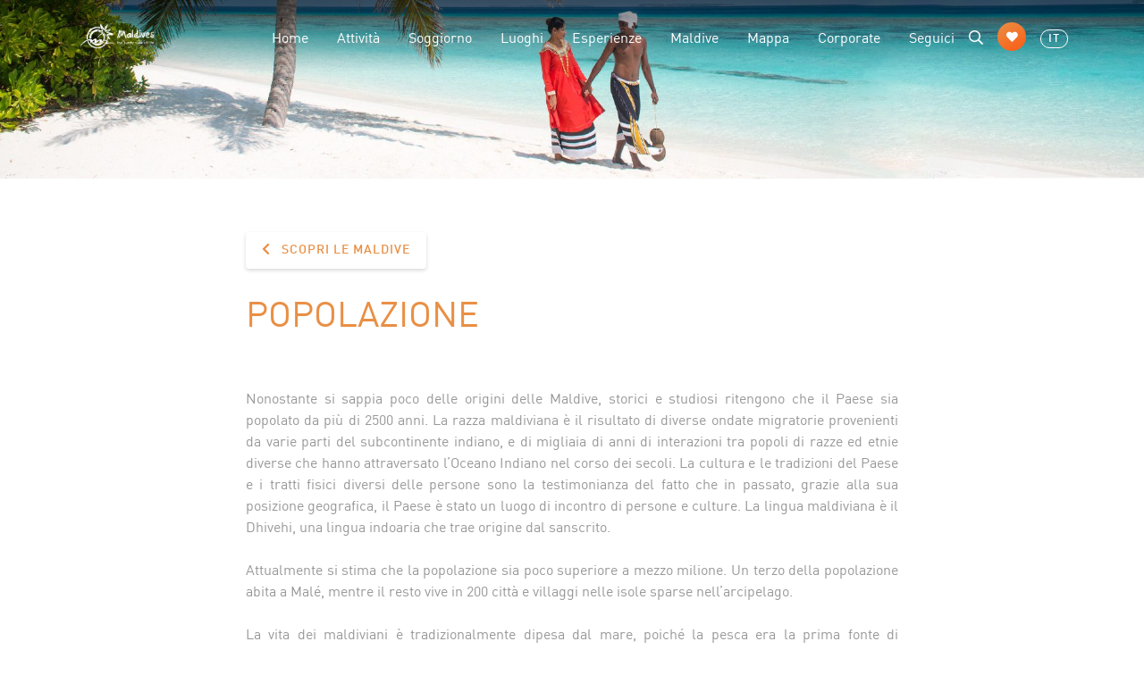

--- FILE ---
content_type: text/html; charset=UTF-8
request_url: https://visitmaldives.com/it/maldives/people
body_size: 7542
content:
<!DOCTYPE html>
<html lang="it">
    <head>
	<meta charset="utf-8">
	<meta name="viewport" content="width=device-width, initial-scale=1, shrink-to-fit=no">
	<meta name="theme-color" content="#68BFE2" />
	<!-- CSRF Token -->
	<meta name="csrf-token" content="CT1yOMPatOtfwZSwXLLkt5WtuHFWmAXemrnSe5Yk">

	<title>Visit Maldives - Scopri le Maldive &gt; Popolazione</title>

	<link rel="apple-touch-icon" sizes="180x180" href="https://visitmaldives.com/storage/uploads/custom-apple_touch_icon-7fakg2b0.png">
<link rel="shortcut icon" href="https://visitmaldives.com/storage/uploads/custom-favicon-ufdnmzub.png">
	<!-- Vendor Styles -->
	<link rel="stylesheet" href="https://visitmaldives.com/css/fontawesome/css/all.min.css">
    <link rel="stylesheet" href="https://visitmaldives.com/vendors/jquery.scrollbar/jquery.scrollbar.css">
	<link rel="stylesheet" href="https://visitmaldives.com/vendors/select2/dist/css/select2.min.css">
	<link rel="stylesheet" href="https://visitmaldives.com/vendors/lightgallery/dist/css/lightgallery.min.css">
    <link rel="stylesheet" href="https://visitmaldives.com/vendors/sweetalert2/dist/sweetalert2.min.css">

    
	<!-- Custom Styles -->
		<link rel="stylesheet" type="text/css" href="/css/app.css?id=088b3b6ca94765dae17c11788249173f">
		<link href="https://visitmaldives.com/css/dynamic.css" rel="stylesheet">

        <style type="text/css">
        .fullscreen-carousel .slider-content .slider-inner {
	width: 100%;
}

.fullscreen-carousel .btn {
/*	float: left;*/
	text-transform: capitalize;
}

/*.fullscreen-carousel .slider-content .main-title {
    font-family: DinPro Condensed,sans-serif;
    font-weight: 800;
    font-size: 4.5rem;
    position: relative;
    text-align: left;
}*/



.fullscreen-carousel .slider-content .sub-title {
    margin-bottom: -10px !important;
}

#slide-34 .btn {
	float: left;
}

#slide-13 .btn {
 	margin-bottom: -100px !important;
}

#slide-34 .main-title {
    font-family: 'Carattere', cursive;
    font-weight: 400;
    position: relative;
    text-align: left;
}

#slide-34 .sub-title {
    text-align: left;
    margin-bottom: -2px !important;
}

#slide-35 .main-title {
    font-family: 'Carattere', cursive;
    font-weight: 400;
    position: relative;
}

#slide-36 .main-title {
    font-family: 'Carattere', cursive;
    font-weight: 400;
    font-size: 5rem;
    position: relative;
   /* color: #563011;*/
   /* text-align: left;*/
}

#slide-36 .sub-title {
    font-family: 'Carattere', cursive;
    font-weight: 400;
    font-size: 5rem;
    position: relative;
  /*  color: #563011;*/
    margin-bottom: -35px !important;
}

#slide-37 .btn {
/*	float: right;*/
}

#slide-37 .main-title {
    font-family: 'Carattere', cursive;
    font-weight: 400;
    position: relative;
/*    text-align: right;*/
}

#slide-37 .sub-title {
    /*text-align: right;*/
    font-family: 'Carattere', cursive;
    font-size: 4.5rem;
    font-weight: 400;
    position: relative;
/*    margin-bottom: -2px !important;*/
}

#slide-12 .main-title {
    font-family: 'Carattere', cursive;
    font-weight: 400;
    position: relative;
}

#slide-12 .sub-title {
    margin-bottom: -2px !important;
}

#slide-17 .main-title {
    font-family: 'Carattere', cursive;
    font-weight: 400;
    position: relative;
}

#slide-17 .sub-title {
    margin-bottom: -2px !important;
}

#slide-13 .main-title {
    font-family: 'Carattere', cursive;
    font-weight: 400;
    position: relative;
}

#slide-13 .sub-title {
    margin-bottom: -2px !important;
}

#slide-5 .main-title {
    font-family: 'Carattere', cursive;
    font-weight: 400;
    position: relative;
}

#slide-9 .main-title {
    font-family: 'Carattere', cursive;
    font-weight: 400;
    position: relative;
}

#slide-9 .sub-title {
    font-family: 'Carattere', cursive;
    font-size: 4.5rem;
    font-weight: 400;
    position: relative;
/*    margin-bottom: -2px !important;*/
}

#slide-38 .main-title {
    font-family: 'Carattere', cursive;
    font-weight: 400;
    position: relative;
}

#slide-10 .main-title {
    font-family: 'Carattere', cursive;
    font-weight: 400;
    position: relative;
}

#slide-48 .main-title {
    font-family: 'Carattere', cursive;
    font-weight: 400;
    position: relative;
    text-align: right;	
    margin-top: 300px !important;
}

#slide-48 .btn {
	float: right;
}

#slide-49 .main-title {
    font-family: "Plus Jakarta Sans", sans-serif;
    font-size: 3rem;
    font-weight: 600;
    position: relative;
    line-height: 1.3;
    margin-bottom: 250px !important;
}

#slide-49 .sub-title {
    font-family: 'Carattere', cursive;
    font-weight: 400;
    font-size: 4.5rem;
    position: relative;
    margin-bottom: -20px !important;
    color: #916600;
   /* text-align: left;*/
}

#slide-50 .main-title {
    font-family: "Plus Jakarta Sans", sans-serif;
    font-size: 3rem;
    font-weight: 600;
    position: relative;
    line-height: 1.3;
    margin-bottom: 250px !important;
}

#slide-50 .sub-title {
    font-family: 'Carattere', cursive;
    font-weight: 400;
    font-size: 4.5rem;
    position: relative;
    margin-bottom: -20px !important;
   /* text-align: left;*/
}

#slide-52 .main-title {
    margin-top: 10px !important;
    font-family: DinPro;
    font-style: normal;
    font-weight: 400;
    font-size: 1.7rem;
    position: relative;
    text-shadow: -1px -1px 1px rgb(0 0 0 / 0%);
    
}

#slide-52 .sub-title {
    margin-top: 150px !important;
    font-family: 'Carattere', cursive;
    font-weight: 400;
    font-size: 4.5rem;
    position: relative;
    line-height: normal;
    color: #263e5e;
}


#slide-53 .main-title {
    font-family: 'Carattere', cursive;
    font-weight: 400;
    position: relative;
    font-style: normal;
    color: #2b8e8e;
   /* margin-bottom: 350px !important;*/
   /* text-align: left;*/
}

#slide-53 .sub-title {
    font-family: 'Carattere', cursive;
    font-weight: 400;
    font-size: 4.5rem;
    font-style: normal;
    position: relative;
    color: #2b8e8e;
    margin-bottom: -20px !important;
   /* text-align: left;*/
}

#slide-111 .main-title {
  font-family: 'Carattere', cursive;
    font-size: 5rem;
    font-weight: 400;
    position: relative;
    margin-bottom: 350px !important;
   /* text-align: left;*/
}

#slide-113 .main-title {
    font-family: 'Carattere', cursive;
    font-weight: 400;
    font-size: 8rem;
    font-style: normal;
    position: relative;
    color: #2b8e8e;
    margin-bottom: -20px !important;
    /* text-align: left; */
}


.fullscreen-carousel .slider-content .main-title:after {
    text-shadow: -1px -1px 20px rgb(0 0 0 / 0%);
}

@media screen and (max-width: 480px) {
  #slide-50 .sub-title {
    margin-top: 100px !important;
    font-family: 'Carattere', cursive;
    font-weight: 400;
    font-size: 2.5rem;
    position: relative;
    line-height: normal;
    margin-bottom: -20px !important;
}
   #slide-50 .main-title {
    margin-top: 20px !important;
    font-family: 'Carattere', cursive;
    font-weight: 400;
    font-size: 2.5rem;
    position: relative;
}

#slide-49 .main-title {
    margin-top: 100px !important;
    font-family: 'Carattere', cursive;
    font-weight: 400;
    font-size: 2.5rem;
    position: relative;
    line-height: normal;
    margin-bottom: 180px !important;
}

#slide-37 .main-title {
    font-family: 'Carattere', cursive;
    font-weight: 400;
    font-size: 2.5rem;
    position: relative;
}
#slide-37 .sub-title {
    font-family: 'Carattere', cursive;
    font-weight: 400;
    font-size: 2.5rem;
    position: relative;
}
#slide-36 .main-title {
    font-family: 'Carattere', cursive;
    font-weight: 400;
    font-size: 2.5rem;
    position: relative;
}
#slide-36 .sub-title {
    font-family: 'Carattere', cursive;
    font-weight: 400;
    font-size: 2.5rem;
    position: relative;
    margin-bottom: -20px !important;
}

#slide-9 .main-title {
    font-family: 'Carattere', cursive;
    font-weight: 400;
    font-size: 2.5rem;
    position: relative;
    line-height: normal;
}
#slide-9 .sub-title {
    font-family: 'Carattere', cursive;
    font-weight: 400;
    font-size: 2.5rem;
    position: relative;
    line-height: normal;
}
#slide-52 .main-title {
    margin-top: 10px !important;
    font-family: DinPro;
    font-style: normal;
    font-weight: 400;
    font-size: 1.3rem;
    position: relative;
    text-shadow: -1px -1px 1px rgb(0 0 0 / 0%);
    
}

#slide-52 .sub-title {
    margin-top: 150px !important;
    font-family: 'Carattere', cursive;
    font-weight: 400;
    font-size: 1.8rem;
    position: relative;
    line-height: normal;
    color: #263e5e;
}

#slide-111 .main-title {
  font-family: 'Carattere', cursive;
    font-size: 5rem;
    font-weight: 400;
    position: relative;
    margin-bottom: 350px !important;
   /* text-align: left;*/
}

}
html[lang="cn"] #slide-51 .main-title {
     font-size: 2.5rem;
     font-weight: 400;   
     color: #B01D27;
}

html[lang="cn"] #slide-51 .sub-title {
     font-size: 2.5rem;
     font-weight: 400;   
     color: #B01D27;
     margin-bottom: 20px !important;
}
html[lang="de"] #slide-54 .main-title {
    margin-top: 10px !important;
    font-family: DinPro;
    font-style: normal;
    font-weight: 400;
    font-size: 1.7rem;
    position: relative;
    text-shadow: -1px -1px 1px rgb(0 0 0 / 0%);
}

html[lang="de"] #slide-54 .sub-title {
    margin-top: 150px !important;
    font-family: 'Carattere', cursive;
    font-weight: 400;
    font-size: 4.5rem;
    position: relative;
    line-height: normal;
    color: #263e5e;
}
html[lang="de"] #slide-55 .main-title {
    font-family: 'Carattere', cursive;
    font-weight: 400;
    position: relative;
    margin-bottom: 350px !important;
   /* text-align: left;*/
}

html[lang="de"] #slide-55 .sub-title {
    font-family: 'Carattere', cursive;
    font-weight: 400;
    font-size: 4.5rem;
    position: relative;
    margin-bottom: -20px !important;
   /* text-align: left;*/
}
html[lang="de"] #slide-56 .main-title {
    font-family: 'Carattere', cursive;
    font-weight: 400;
    position: relative;
/*    text-align: right;*/
}

html[lang="de"] #slide-56 .sub-title {
    /*text-align: right;*/
    font-family: 'Carattere', cursive;
    font-size: 4.5rem;
    font-weight: 400;
    position: relative;
/*    margin-bottom: -2px !important;*/
}
html[lang="de"] #slide-57 .main-title {
    font-family: 'Carattere', cursive;
    font-weight: 400;
    font-size: 5rem;
    position: relative;
   /* color: #563011;*/
   /* text-align: left;*/
}

html[lang="de"] #slide-57 .sub-title {
    font-family: 'Carattere', cursive;
    font-weight: 400;
    font-size: 5rem;
    position: relative;
  /*  color: #563011;*/
    margin-bottom: -35px !important;
}
html[lang="de"] #slide-58 .main-title {
    font-family: 'Carattere', cursive;
    font-weight: 400;
    position: relative;
}

html[lang="de"] #slide-59 .main-title {
    font-family: 'Carattere', cursive;
    font-weight: 400;
    position: relative;
    text-align: left;
}

html[lang="de"] #slide-59 .sub-title {
    text-align: left;
    margin-bottom: -2px !important;
}
html[lang="de"] #slide-60 .main-title {
    font-family: 'Carattere', cursive;
    font-weight: 400;
    position: relative;
}

html[lang="de"] #slide-22 .main-title {
    font-family: 'Carattere', cursive;
    font-weight: 400;
    position: relative;
}

html[lang="de"] #slide-22 .sub-title {
    margin-bottom: -2px !important;
}

html[lang="de"] #slide-61 .main-title {
    margin-top: 600px !important;
    font-family: DinPro;
    font-size: 2rem;
    font-weight: 400;
    position: relative;
}

html[lang="de"] #slide-101 .main-title {
    font-family: 'Carattere', cursive;
    font-weight: 400;
    position: relative;
    font-style: normal;
    color: #2b8e8e;
   /* margin-bottom: 350px !important;*/
   /* text-align: left;*/
}

html[lang="de"] #slide-101 .sub-title {
    font-family: 'Carattere', cursive;
    font-weight: 400;
    font-size: 4.5rem;
    font-style: normal;
    position: relative;
    color: #2b8e8e;
    margin-bottom: -20px !important;
   /* text-align: left;*/
}

html[lang="de"] #slide-120 .main-title {
    font-family: 'Carattere', cursive;
    font-weight: 400;
    position: relative;
   /* text-align: left;*/
}

html[lang="de"] #slide-120 .sub-title {
    font-family: 'Carattere', cursive;
    font-weight: 400;
    font-size: 4.5rem;
    position: relative;
    margin-bottom: -20px !important;
    color: #916600;
   /* text-align: left;*/
}

html[lang="de"] #slide-121 .main-title {
  font-family: 'Carattere', cursive;
    font-size: 5rem;
    font-weight: 400;
    position: relative;
    margin-bottom: 350px !important;
   /* text-align: left;*/
}

html[lang="cn"] #slide-63 .main-title {
    margin-top: 10px !important;
    font-family: DinPro;
    font-style: normal;
    font-weight: 400;
    font-size: 1.7rem;
    position: relative;
    text-shadow: -1px -1px 1px rgb(0 0 0 / 0%);
    
}

html[lang="cn"] #slide-63 .sub-title {
    margin-top: 150px !important;
    font-family: 'Carattere', cursive;
    font-weight: 400;
    font-size: 4.5rem;
    position: relative;
    line-height: normal;
    color: #263e5e;


/*    margin-bottom: 180px !important;*/
}

html[lang="cn"] #slide-64 .main-title {
    font-family: 'Carattere', cursive;
    font-weight: 400;
    position: relative;
    margin-bottom: 350px !important;
   /* text-align: left;*/
}

html[lang="cn"] #slide-64 .sub-title {
    font-family: 'Carattere', cursive;
    font-weight: 400;
    font-size: 4.5rem;
    position: relative;
    margin-bottom: -20px !important;
   /* text-align: left;*/
}

html[lang="cn"] #slide-65 .main-title {
   /* font-family: 'Carattere', cursive;*/
    font-weight: 400;*/
    position: relative;
   /* text-align: left;*/
   margin-bottom: 150px !important;
}

html[lang="cn"] #slide-70 .main-title {
    margin-top: 600px !important;
    font-family: DinPro;
    font-size: 2rem;
    font-weight: 400;
    position: relative;
}

html[lang="cn"] #slide-112 .main-title {
  font-family: 'Carattere', cursive;
    font-size: 5rem;
    font-weight: 400;
    position: relative;
    margin-bottom: 350px !important;
   /* text-align: left;*/
}

html[lang="fr"] #slide-73 .main-title {
    margin-top: 10px !important;
    font-family: DinPro;
    font-style: normal;
    font-weight: 400;
    font-size: 1.7rem;
    position: relative;
    text-shadow: -1px -1px 1px rgb(0 0 0 / 0%);
    
}

html[lang="fr"] #slide-73 .sub-title {
    margin-top: 150px !important;
    font-family: 'Carattere', cursive;
    font-weight: 400;
    font-size: 4.5rem;
    position: relative;
    line-height: normal;
    color: #263e5e;


/*    margin-bottom: 180px !important;*/
}

html[lang="fr"] #slide-74 .main-title {
    font-family: 'Carattere', cursive;
    font-weight: 400;
    position: relative;
    margin-bottom: 350px !important;
   /* text-align: left;*/
}

html[lang="fr"] #slide-74 .sub-title {
    font-family: 'Carattere', cursive;
    font-weight: 400;
    font-size: 4.5rem;
    position: relative;
    margin-bottom: -20px !important;
   /* text-align: left;*/
}

html[lang="fr"] #slide-75 .main-title {
    font-family: 'Carattere', cursive;
    font-weight: 400;
    position: relative;
   /* text-align: left;*/
}

html[lang="fr"] #slide-75 .sub-title {
    font-family: 'Carattere', cursive;
    font-weight: 400;
    font-size: 4.5rem;
    position: relative;
    margin-bottom: -20px !important;
    color: #916600;
   /* text-align: left;*/
}

html[lang="fr"] #slide-76 .main-title {
    font-family: 'Carattere', cursive;
    font-weight: 400;
    position: relative;
/*    text-align: right;*/
}

html[lang="fr"] #slide-76 .sub-title {
    /*text-align: right;*/
    font-family: 'Carattere', cursive;
    font-size: 4.5rem;
    font-weight: 400;
    position: relative;
/*    margin-bottom: -2px !important;*/
}

html[lang="fr"] #slide-77 .main-title {
    font-family: 'Carattere', cursive;
    font-weight: 400;
    font-size: 5rem;
    position: relative;
   /* color: #563011;*/
   /* text-align: left;*/
}

html[lang="fr"] #slide-77 .sub-title {
    font-family: 'Carattere', cursive;
    font-weight: 400;
    font-size: 5rem;
    position: relative;
  /*  color: #563011;*/
    margin-bottom: -35px !important;
}

html[lang="fr"] #slide-78 .main-title {
    font-family: 'Carattere', cursive;
    font-weight: 400;
    position: relative;
}

html[lang="fr"] #slide-79 .main-title {
    font-family: 'Carattere', cursive;
    font-weight: 400;
    position: relative;
    text-align: left;
}

html[lang="fr"] #slide-79 .sub-title {
    text-align: left;
    margin-bottom: -2px !important;
}

html[lang="fr"] #slide-80 .main-title {
    margin-top: 600px !important;
    font-family: DinPro;
    font-size: 2rem;
    font-weight: 400;
    position: relative;
}

html[lang="fr"] #slide-26 .main-title {
    font-family: 'Carattere', cursive;
    font-weight: 400;
    position: relative;
}

html[lang="fr"] #slide-26 .sub-title {
    font-family: 'Carattere', cursive;
    font-size: 4.5rem;
    font-weight: 400;
    position: relative;
/*    margin-bottom: -2px !important;*/
}

html[lang="fr"] #slide-20 .main-title {
    font-family: 'Carattere', cursive;
    font-weight: 400;
    position: relative;
}

html[lang="fr"] #slide-20 .sub-title {
    margin-bottom: -2px !important;
}

html[lang="fr"] #slide-32 .main-title {
    font-family: 'Carattere', cursive;
    font-weight: 400;
    position: relative;
}

html[lang="fr"] #slide-118 .main-title {
  font-family: 'Carattere', cursive;
    font-size: 4.7rem;
    font-weight: 400;
    position: relative;
    margin-bottom: 350px !important;
   /* text-align: left;*/
}

html[lang="ru"] #slide-82 .main-title {
    margin-top: 10px !important;
    font-family: DinPro;
    font-style: normal;
    font-weight: 400;
    font-size: 1.7rem;
    position: relative;
    text-shadow: -1px -1px 1px rgb(0 0 0 / 0%);
    
}

html[lang="ru"] #slide-82 .sub-title {
    margin-top: 150px !important;
    font-family: 'Carattere', cursive;
    font-weight: 400;
    font-size: 4.5rem;
    position: relative;
    line-height: normal;
    color: #263e5e;


/*    margin-bottom: 180px !important;*/
}

html[lang="ru"] #slide-83 .main-title {
    font-family: 'Carattere', cursive;
    font-weight: 400;
    position: relative;
    margin-bottom: 350px !important;
   /* text-align: left;*/
}

html[lang="ru"] #slide-83 .sub-title {
    font-family: 'Carattere', cursive;
    font-weight: 400;
    font-size: 4.5rem;
    position: relative;
    margin-bottom: -20px !important;
   /* text-align: left;*/
}

html[lang="ru"] #slide-84 .main-title {
    font-family: 'Carattere', cursive;
    font-weight: 400;
    position: relative;
   /* text-align: left;*/
}
html[lang="ru"] #slide-84 .sub-title {
    font-family: 'Carattere', cursive;
    font-weight: 400;
    font-size: 4rem;
    position: relative;
    margin-bottom: -20px !important;
    color: #916600;
   /* text-align: left;*/
}


html[lang="ru"] #slide-85 .main-title {
    font-family: 'Carattere', cursive;
    font-weight: 400;
    position: relative;
/*    text-align: right;*/
}

html[lang="ru"] #slide-85 .sub-title {
    /*text-align: right;*/
    font-family: 'Carattere', cursive;
    font-size: 4.5rem;
    font-weight: 400;
    position: relative;
/*    margin-bottom: -2px !important;*/
}

html[lang="ru"] #slide-86 .main-title {
    font-family: 'Carattere', cursive;
    font-weight: 400;
    font-size: 5rem;
    position: relative;
   /* color: #563011;*/
   /* text-align: left;*/
}

html[lang="ru"] #slide-86 .sub-title {
    font-family: 'Carattere', cursive;
    font-weight: 400;
    font-size: 5rem;
    position: relative;
  /*  color: #563011;*/
    margin-bottom: -35px !important;
}

html[lang="ru"] #slide-87 .main-title {
    font-family: 'Carattere', cursive;
    font-weight: 400;
    position: relative;
}

html[lang="ru"] #slide-88 .main-title {
    font-family: 'Carattere', cursive;
    font-weight: 400;
    position: relative;
    text-align: left;
}

html[lang="ru"] #slide-88 .sub-title {
    text-align: left;
    margin-bottom: -2px !important;
}

html[lang="ru"] #slide-89 .main-title {
    margin-top: 600px !important;
    font-family: DinPro;
    font-size: 2rem;
    font-weight: 400;
    position: relative;
}

html[lang="ru"] #slide-29 .main-title {
    font-family: 'Carattere', cursive;
    font-weight: 400;
    position: relative;
}

html[lang="ru"] #slide-29 .sub-title {
    font-family: 'Carattere', cursive;
    font-size: 4.5rem;
    font-weight: 400;
    position: relative;
/*    margin-bottom: -2px !important;*/
}

html[lang="ru"] #slide-23 .main-title {
    font-family: 'Carattere', cursive;
    font-weight: 400;
    position: relative;
}

html[lang="ru"] #slide-23 .sub-title {
    margin-bottom: -2px !important;
}

html[lang="ru"] #slide-90 .main-title {
    font-family: 'Carattere', cursive;
    font-weight: 400;
    position: relative;
}

html[lang="ru"] #slide-115 .main-title {
    font-family: 'Carattere', cursive;
    font-size: 5rem;
    font-weight: 400;
    position: relative;
    margin-bottom: 350px !important;
   /* text-align: left;*/
}

html[lang="it"] #slide-92 .main-title {
    margin-top: 10px !important;
    font-family: DinPro;
    font-style: normal;
    font-weight: 400;
    font-size: 1.7rem;
    position: relative;
    text-shadow: -1px -1px 1px rgb(0 0 0 / 0%);
    
}

html[lang="it"] #slide-92 .sub-title {
    margin-top: 150px !important;
    font-family: 'Carattere', cursive;
    font-weight: 400;
    font-size: 4.5rem;
    position: relative;
    line-height: normal;
    color: #263e5e;


/*    margin-bottom: 180px !important;*/
}

html[lang="it"] #slide-93 .main-title {
    font-family: 'Carattere', cursive;
    font-weight: 400;
    position: relative;
    margin-bottom: 350px !important;
   /* text-align: left;*/
}

html[lang="it"] #slide-93 .sub-title {
    font-family: 'Carattere', cursive;
    font-weight: 400;
    font-size: 4.5rem;
    position: relative;
    margin-bottom: -20px !important;
   /* text-align: left;*/
}


html[lang="it"] #slide-94 .main-title {
    font-family: 'Carattere', cursive;
    font-weight: 400;
    position: relative;
   /* text-align: left;*/
}

html[lang="it"] #slide-94 .sub-title {
    font-family: 'Carattere', cursive;
    font-weight: 400;
    font-size: 4.5rem;
    position: relative;
    margin-bottom: -20px !important;
    color: #916600;
   /* text-align: left;*/
}

html[lang="it"] #slide-95 .main-title {
    font-family: 'Carattere', cursive;
    font-weight: 400;
    position: relative;
/*    text-align: right;*/
}

html[lang="it"] #slide-95 .sub-title {
    /*text-align: right;*/
    font-family: 'Carattere', cursive;
    font-size: 4.5rem;
    font-weight: 400;
    position: relative;
/*    margin-bottom: -2px !important;*/
}

html[lang="it"] #slide-96 .main-title {
    font-family: 'Carattere', cursive;
    font-weight: 400;
    font-size: 5rem;
    position: relative;
   /* color: #563011;*/
   /* text-align: left;*/
}

html[lang="it"] #slide-96 .sub-title {
    font-family: 'Carattere', cursive;
    font-weight: 400;
    font-size: 5rem;
    position: relative;
  /*  color: #563011;*/
    margin-bottom: -35px !important;
}

html[lang="it"] #slide-97 .main-title {
    font-family: 'Carattere', cursive;
    font-weight: 400;
    position: relative;
}

html[lang="it"] #slide-98 .main-title {
    font-family: 'Carattere', cursive;
    font-weight: 400;
    position: relative;
    text-align: left;
}

html[lang="it"] #slide-98 .sub-title {
    text-align: left;
    margin-bottom: -2px !important;
}

html[lang="it"] #slide-99 .main-title {
    font-family: 'Carattere', cursive;
    font-weight: 400;
    position: relative;
}

html[lang="it"] #slide-99 .sub-title {
    margin-bottom: -2px !important;
}

html[lang="it"] #slide-27 .main-title {
    font-family: 'Carattere', cursive;
    font-weight: 400;
    position: relative;
}

html[lang="it"] #slide-27 .sub-title {
    font-family: 'Carattere', cursive;
    font-size: 4.5rem;
    font-weight: 400;
    position: relative;
/*    margin-bottom: -2px !important;*/
}

html[lang="it"] #slide-21 .main-title {
    font-family: 'Carattere', cursive;
    font-weight: 400;
    position: relative;
}

html[lang="it"] #slide-21 .sub-title {
    margin-bottom: -2px !important;
}

html[lang="it"] #slide-33 .main-title {
    font-family: 'Carattere', cursive;
    font-weight: 400;
    position: relative;
}

html[lang="it"] #slide-102 .main-title {
    font-family: 'Carattere', cursive;
    font-weight: 400;
    position: relative;
    text-align: right;	
    margin-top: 300px !important;
}

html[lang="it"] #slide-102 .btn {
	float: right;
}

html[lang="it"] #slide-119 .main-title {
  font-family: 'Carattere', cursive;
    font-size: 5rem;
    font-weight: 400;
    position: relative;
    margin-bottom: 350px !important;
   /* text-align: left;*/
}


html[lang="ru"] #slide-103 .main-title {
    font-family: 'Carattere', cursive;
    font-weight: 400;
    position: relative;
    text-align: right;	
    margin-top: 300px !important;
}

html[lang="ru"] #slide-103 .btn {
	float: right;
}

html[lang="de"] #slide-104 .main-title {
    font-family: 'Carattere', cursive;
    font-weight: 400;
    position: relative;
    text-align: right;	
    margin-top: 300px !important;
}

html[lang="de"] #slide-104 .btn {
	float: right;
}

html[lang="fr"] #slide-105 .main-title {
    font-family: 'Carattere', cursive;
    font-weight: 400;
    position: relative;
    text-align: right;	
    margin-top: 300px !important;
}

html[lang="fr"] #slide-105 .btn {
	float: right;
}

html[lang="cn"] #slide-106 .main-title {
    font-family: 'Carattere', cursive;
    font-weight: 400;
    position: relative;
    text-align: right;	
    margin-top: 300px !important;
}

html[lang="cn"] #slide-106 .btn {
	float: right;
}

html[lang="ar"] #slide-107 .main-title {
    font-family: 'Carattere', cursive;
    font-weight: 400;
    position: relative;
    text-align: right;	
    margin-top: 300px !important;
}

html[lang="ar"] #slide-107 .btn {
	float: right;
}

html[lang="ar"] #slide-114 .main-title {
    font-family: 'Carattere', cursive;
    font-weight: 400;
    position: relative;
    margin-bottom: 350px !important;
   /* text-align: left;*/
}

html[lang="ar"] #slide-114 .sub-title {
    font-family: 'Carattere', cursive;
    font-weight: 400;
    font-size: 4.5rem;
    position: relative;
    margin-bottom: -20px !important;
   /* text-align: left;*/
}

html[lang="ar"] #slide-116 .main-title {
    font-family: 'Carattere', cursive;
    font-size: 5rem;
    font-weight: 400;
    position: relative;
    margin-bottom: 350px !important;
   /* text-align: left;*/
}

html[lang="ar"] #slide-117 .main-title {
    font-family: 'Carattere', cursive;
    font-weight: 400;
    position: relative;
   /* text-align: left;*/
}

html[lang="ar"] #slide-117 .sub-title {
    font-family: 'Carattere', cursive;
    font-weight: 400;
    font-size: 4.5rem;
    position: relative;
    margin-bottom: -20px !important;
    color: #916600;
   /* text-align: left;*/
}



html[lang="cn"] #slide-108 .main-title {
    font-family: 'Carattere', cursive;
    font-weight: 400;
    position: relative;
    font-style: normal;
    color: #2b8e8e;
   /* margin-bottom: 350px !important;*/
   /* text-align: left;*/
}

html[lang="cn"] #slide-108 .sub-title {
    font-family: 'Carattere', cursive;
    font-weight: 400;
    font-size: 4.5rem;
    font-style: normal;
    position: relative;
    color: #2b8e8e;
    margin-bottom: -20px !important;
   /* text-align: left;*/
}

html[lang="ru"] #slide-109 .main-title {
    font-family: 'Carattere', cursive;
    font-weight: 400;
    position: relative;
    font-style: normal;
    color: #2b8e8e;
   /* margin-bottom: 350px !important;*/
   /* text-align: left;*/
}

html[lang="ru"] #slide-109 .sub-title {
    font-family: 'Carattere', cursive;
    font-weight: 400;
    font-size: 4.5rem;
    font-style: normal;
    position: relative;
    color: #2b8e8e;
    margin-bottom: -20px !important;
   /* text-align: left;*/
}

html[lang="it"] #slide-110 .main-title {
    font-family: 'Carattere', cursive;
    font-weight: 400;
    position: relative;
    font-style: normal;
    color: #2b8e8e;
   /* margin-bottom: 350px !important;*/
   /* text-align: left;*/
}

html[lang="it"] #slide-110 .sub-title {
    font-family: 'Carattere', cursive;
    font-weight: 400;
    font-size: 4.5rem;
    font-style: normal;
    position: relative;
    color: #2b8e8e;
    margin-bottom: -20px !important;
   /* text-align: left;*/
}

html[lang="it"] #slide-111 .main-title {
    font-family: 'Carattere', cursive;
    font-size: 5rem;
    font-weight: 400;
    position: relative;
    margin-bottom: 350px !important;
   /* text-align: left;*/
}
    </style>
    
    <link rel="manifest" href="/manifest.json">

    <link rel="alternate" type="application/atom+xml" href="https://visitmaldives.com/it/feeds/news" title="News">
    <link rel="alternate" type="application/atom+xml" href="https://visitmaldives.com/it/feeds/events" title="Events">
    <link rel="alternate" type="application/atom+xml" href="https://visitmaldives.com/it/feeds/places" title="Places">
    <link rel="alternate" type="application/atom+xml" href="https://visitmaldives.com/it/feeds/plan" title="Plan">
    <link rel="alternate" type="application/atom+xml" href="https://visitmaldives.com/it/feeds/stay" title="Stay">
    <link rel="alternate" type="application/atom+xml" href="https://visitmaldives.com/it/feeds/experience" title="Experience">


        <!-- Scripts -->
	<script>
        window.Laravel = {"csrfToken":"CT1yOMPatOtfwZSwXLLkt5WtuHFWmAXemrnSe5Yk","apiUrl":"https:\/\/visitmaldives.com\/api\/v1","homeUrl":"https:\/\/visitmaldives.com","plannerUrl":"https:\/\/visitmaldives.com\/it\/planner"}	</script>

	
	        <meta property="fb:admins" content="visitmaldives"/>
<meta property="og:type" content="article">
<meta property="og:site_name" content="visitmaldives"/>
<meta property="og:url" content="https://visitmaldives.com/it/maldives/people">
<meta property="og:title" content="Scopri le Maldive &gt; Popolazione">
<meta property="og:image" content="https://visitmaldives.s3.amazonaws.com/BxopZYvP/c/c3q1dvpf-shareable_image.jpg">
<meta property="og:description" content="Nonostante si sappia poco delle origini
  delle Maldive, storici e studiosi ritengono che il Paese sia popolato da più
  di 2500 anni. La razza maldiviana è il risultato di
  diverse ondate migrato..."><meta name="twitter:card" content="summary_large_image">
<meta name="twitter:creator" content="@visitmaldives">
<meta name="twitter:site" content="@visitmaldives">
<meta name="twitter:domain" content="https://visitmaldives.com">
<meta name="twitter:title" content="Scopri le Maldive &gt; Popolazione">
<meta name="twitter:description" content="Nonostante si sappia poco delle origini
  delle Maldive, storici e studiosi ritengono che il Paese sia popolato da più
  di 2500 anni. La razza maldiviana è il risultato di
  diverse ondate migrato...">
<meta name="twitter:image" content="https://visitmaldives.s3.amazonaws.com/BxopZYvP/c/c3q1dvpf-shareable_image.jpg">
<meta name="Keywords" content="Maldives,travel,mmprc,beach,sunny side,sunny side of life,diving,adventure">
<meta name="Description" content="Nonostante si sappia poco delle origini
  delle Maldive, storici e studiosi ritengono che il Paese sia popolato da più
  di 2500 anni. La razza maldiviana è il risultato di
  diverse ondate migrato..."></head>
    
    <body>
                <header id="header">
    <nav id="main-navbar" class="navbar navbar-expand-lg navbar-dark fixed-top sps sps--abv">
        <div class="container-lg">
            <a class="navbar-brand" href="https://visitmaldives.com/it">
                <img src="https://visitmaldives.com/storage/uploads/custom-web_header_logo-zsoht0us.png" alt="Visit Maldives" class="navbar-logo logo-color">
                <img src="https://visitmaldives.com/storage/uploads/custom-web_header_logo_white-hk8usebo.png" alt="Visit Maldives" class="navbar-logo logo-white">
            </a>

            <button class="navbar-toggler c-hamburger c-hamburger--htra"
                    type="button" data-toggle="offcanvas"
                    data-target="#navbar-collapse"
                    aria-controls="navbar-collapse"
                    aria-expanded="false" aria-label="Toggle navigation">
                <span class="bar">Toggle navigation</span>
            </button>

            <div class="collapse navbar-collapse offcanvas-collapse" id="navbar-collapse">
                <button class="navbar-toggler c-hamburger c-hamburger--htra"
                        type="button" data-toggle="offcanvas"
                        data-target="#navbar-collapse"
                        aria-controls="navbar-collapse"
                        aria-expanded="false" aria-label="Toggle navigation">
                    <span class="bar">Toggle navigation</span>
                </button>

                <form method="GET" action="https://visitmaldives.com/it/search" accept-charset="UTF-8" class="d-lg-none">
                <div class="mb-gutter">
    
    <div class="form-group">
        <div class="input-group">
            <input class="form-control lang input-pill border-accent" placeholder="Cerca.." name="for" type="text">
            <div class="input-group-append">
                <button class="btn btn-outline-accent btn-pill">
                    <i class="fa fa-search"></i>
                </button>
            </div>
        </div>
    </div>
</div>
                </form>

                
                <ul id="main-links" class="navbar-nav">
                                <li class="nav-item">
            <a class="nav-link" href="https://visitmaldives.com/it">
                Home
                            </a>

                    </li>
                    <li class="nav-item">
            <a class="nav-link" href="https://visitmaldives.com/it/plan">
                Attività
                            </a>

                    </li>
                    <li class="nav-item dropdown">
            <a class="nav-link" href="https://visitmaldives.com/it/stay">
                Soggiorno
                            </a>

                            <a href="#" class="dropdown-toggle" id="navbar-dropdown-1"
                   role="button" data-toggle="dropdown"
                   aria-haspopup="true"
                   aria-expanded="false">
                    <i class="fa fa-chevron-down"></i>
                </a>

                <div class="dropdown-menu" aria-labelledby="navbar-dropdown-1">
                                                                    <a class="dropdown-item" href="https://visitmaldives.com/it/resorts">
                            Resort
                        </a>
                                                                    <a class="dropdown-item" href="https://visitmaldives.com/it/hotels">
                            Hotel
                        </a>
                                                                    <a class="dropdown-item" href="https://visitmaldives.com/it/liveaboards">
                            Crociere
                        </a>
                                                                    <a class="dropdown-item" href="https://visitmaldives.com/it/guesthouses">
                            Guest house
                        </a>
                                    </div>
                    </li>
                    <li class="nav-item">
            <a class="nav-link" href="https://visitmaldives.com/it/places">
                Luoghi
                            </a>

                    </li>
                    <li class="nav-item">
            <a class="nav-link" href="https://visitmaldives.com/it/experience">
                Esperienze
                            </a>

                    </li>
                    <li class="nav-item">
            <a class="nav-link" href="https://visitmaldives.com/it/maldives">
                Maldive
                            </a>

                    </li>
                    <li class="nav-item">
            <a class="nav-link" href="https://visitmaldives.com/it/map">
                Mappa
                            </a>

                    </li>
                    <li class="nav-item">
            <a class="nav-link" href="https://visitmaldives.com/corporate" target="_blank">
                Corporate
                            </a>

                    </li>
        
    
            <li class="nav-item dropdown">
    <a class="nav-link" href="#">Seguici</a>
    <a href="#" class="dropdown-toggle" id="navbar-dropdown-social"
       role="button" data-toggle="dropdown"
       aria-haspopup="true"
       aria-expanded="false">
        <i class="fa fa-chevron-down"></i>
    </a>
    <div class="dropdown-menu" aria-labelledby="navbar-dropdown-social">
                                    <a class="dropdown-item" target="_blank" title="Facebook" href="https://facebook.com/visitmaldives">
                    <i class="fab text-md-white social-facebook fa-facebook bd-mr-2"></i> Facebook
                </a>
                                                <a class="dropdown-item" target="_blank" title="Twitter" href="https://twitter.com/visitmaldives">
                    <i class="fab text-md-white social-twitter fa-twitter bd-mr-2"></i> Twitter
                </a>
                                                <a class="dropdown-item" target="_blank" title="Instagram" href="https://instagram.com/visitmaldives">
                    <i class="fab text-md-white social-instagram fa-instagram bd-mr-2"></i> Instagram
                </a>
                                                <a class="dropdown-item" target="_blank" title="Youtube" href="https://youtube.com/visitmaldivesTV">
                    <i class="fab text-md-white social-youtube fa-youtube bd-mr-2"></i> Youtube
                </a>
                                                <a class="dropdown-item" target="_blank" title="Linkedin" href="https://linkedin.com/company/visitmaldives">
                    <i class="fab text-md-white social-linkedin fa-linkedin bd-mr-2"></i> Linkedin
                </a>
                                                                    <a class="dropdown-item" target="_blank" title="Tiktok" href="https://tiktok.com/@visitmaldives">
                    <i class="fab text-md-white social-tiktok fa-tiktok bd-mr-2"></i> Tiktok
                </a>
                                                <a class="dropdown-item" target="_blank" title="Pinterest" href="https://pinterest.com/visitmaldives">
                    <i class="fab text-md-white social-pinterest fa-pinterest bd-mr-2"></i> Pinterest
                </a>
                                                <a class="dropdown-item" target="_blank" title="Weibo" href="https://weibo.com/2733849055">
                    <i class="fab text-md-white social-weibo fa-weibo bd-mr-2"></i> Weibo
                </a>
                                                <a class="dropdown-item" target="_blank" title="Wechat" href="https://weixin.qq.com/r/Zi5dRVrE8QeOrR4m93t0">
                    <i class="fab text-md-white social-wechat fa-weixin bd-mr-2"></i> Wechat
                </a>
                        </div>
</li>
    </ul>
                <ul id="secondary-links" class="navbar-nav align-items-center">
                    <li class="nav-item d-none d-lg-inline-block">
                        <a href="#" class="text-reset" data-toggle="modal" data-target="#search-modal">
                            <i class="far fa-search"></i>
                        </a>
                    </li>
                    <li class="nav-item">
                        <a href="#" class="plan-icon show-planner">
                            <i class="fa fa-heart"></i>
                        </a>
                    </li>
                        <li class="dropdown nav-item lang-switcher">
    <a data-toggle="dropdown" href="" class="text-uppercase current-lang">
        <img src="https://visitmaldives.com/img/flags/it.png" alt="it" class="l-flag bd-mr-2">
        <span class="lang-code">it</span>
        <span class="lang-name">Italian</span>
        
    </a>
    <div class="dropdown-menu">
        <a class="dropdown-item 
    en"
       href="https://visitmaldives.com/en/maldives/people">
        <img src="https://visitmaldives.com/img/flags/gb.png" alt="en" class="l-flag bd-mr-2">
        <span class="align-middle">English</span>
    </a>
    
    <a class="dropdown-item 
    ar"
       href="https://visitmaldives.com/ar/maldives/people">
        <img src="https://visitmaldives.com/img/flags/sa.png" alt="ar" class="l-flag bd-mr-2">
        <span class="align-middle">العربية</span>
    </a>
    
    <a class="dropdown-item 
    fr"
       href="https://visitmaldives.com/fr/maldives/people">
        <img src="https://visitmaldives.com/img/flags/fr.png" alt="fr" class="l-flag bd-mr-2">
        <span class="align-middle">Française</span>
    </a>
    
    <a class="dropdown-item active
    it"
       href="https://visitmaldives.com/it/maldives/people">
        <img src="https://visitmaldives.com/img/flags/it.png" alt="it" class="l-flag bd-mr-2">
        <span class="align-middle">Italiano</span>
    </a>
    
    <a class="dropdown-item 
    de"
       href="https://visitmaldives.com/de/maldives/people">
        <img src="https://visitmaldives.com/img/flags/de.png" alt="de" class="l-flag bd-mr-2">
        <span class="align-middle">Deutsche</span>
    </a>
    
    <a class="dropdown-item 
    ru"
       href="https://visitmaldives.com/ru/maldives/people">
        <img src="https://visitmaldives.com/img/flags/ru.png" alt="ru" class="l-flag bd-mr-2">
        <span class="align-middle">русский</span>
    </a>
    
    <a class="dropdown-item 
    cn"
       href="https://visitmaldives.com/cn/maldives/people">
        <img src="https://visitmaldives.com/img/flags/cn.png" alt="cn" class="l-flag bd-mr-2">
        <span class="align-middle">中文</span>
    </a>
    </div>
</li>                </ul>

                            </div>
        </div>
    </nav>
</header>
        
        <div id="wrapper" class="wrapper-bg">
                        <header class="page-header header-bg"
        style="background-image: url(https://visitmaldives.s3.amazonaws.com/75qR66qx/c/zbbglmcf-header_image.jpg">
    <div class="container">
        
                    </div>
</header>            
                <div class="page-content">
        <div class="container">
            <div class="row">
                <div class="col-lg-8 offset-lg-2">
                    <div class="content-header">
                                                    <a href="https://visitmaldives.com/it/maldives" class="btn shadow-sm text-accent bg-white py-2 mb-4">
    <i class="fa fa-chevron-left bd-flip bd-mr-2"></i> Scopri le Maldive
</a>                        
                        <h1 class="page-title">Popolazione</h1>

                                            </div>
                </div>
            </div>
        </div>

        <div class="page-blocks">
                        <div class="page-block paragraph-block mb-4">
        <div class="container">
        <div class="row">
    
            <div class="col-lg-8 offset-lg-2 text-justify">
            Nonostante si sappia poco delle origini
  delle Maldive, storici e studiosi ritengono che il Paese sia popolato da più
  di 2500 anni. La razza maldiviana è il risultato di
  diverse ondate migratorie provenienti da varie parti del subcontinente
  indiano, e di migliaia di anni di interazioni tra popoli di razze ed etnie
  diverse che hanno attraversato l’Oceano Indiano nel corso dei secoli. La cultura e le tradizioni del Paese e i
  tratti fisici diversi delle persone sono la testimonianza del fatto che in
  passato, grazie alla sua posizione geografica, il Paese è stato un luogo di
  incontro di persone e culture. La lingua maldiviana è il Dhivehi, una
  lingua indoaria che trae origine dal sanscrito.
            </div>

            </div>
    </div>
    </div>                    <div class="page-block paragraph-block mb-4">
        <div class="container">
        <div class="row">
    
            <div class="col-lg-8 offset-lg-2 text-justify">
            Attualmente si stima che la popolazione
  sia poco superiore a mezzo milione. Un terzo della popolazione abita a Malé,
  mentre il resto vive in 200 città e villaggi nelle isole sparse
  nell’arcipelago.
            </div>

            </div>
    </div>
    </div>                    <div class="page-block paragraph-block mb-4">
        <div class="container">
        <div class="row">
    
            <div class="col-lg-8 offset-lg-2 text-justify">
            La vita dei maldiviani è
  tradizionalmente dipesa dal mare, poiché la pesca era la prima fonte di
  sostentamento. Sebbene la pesca contribuisca ancora in
  modo significativo all’economia in termini di impiego e guadagni, oggi il
  turismo è la principale fonte di guadagno dell’economia maldiviana.
            </div>

            </div>
    </div>
    </div>    </div>    </div>

                
    <div class="add-to-planner">
        <a href="#" class="btn btn-pill shadow"
           data-plan="{&quot;permalink&quot;:&quot;https:\/\/visitmaldives.com\/it\/maldives\/people&quot;,&quot;title&quot;:&quot;Scopri le Maldive &gt; Popolazione&quot;,&quot;image&quot;:&quot;https:\/\/visitmaldives.s3.amazonaws.com\/BxopZYvP\/c\/c3q1dvpf-shareable_image.jpg&quot;,&quot;description&quot;:&quot;Nonostante si sappia poco delle origini\n  delle Maldive, storici e studiosi ritengono che il Paese sia popolato da pi\u00f9\n  di 2500 anni. La razza maldiviana \u00e8 il risultato di\n  diverse ondate migrato...&quot;,&quot;id&quot;:45,&quot;type&quot;:&quot;page&quot;}">
            Aggiungi al viaggio <i class="circle-icon fa fa-heart bd-ml-2"></i>
        </a>
    </div>
        </div>

        <footer id="footer">
    	<div class="footer-side">
        <div class="container">
                        <div class="side-btns">
                <a href="#" class="btn btn-pill btn-accent shadow btn-block mb-3 show-planner">
                    Planner di viaggio <i class="fa fa-heart bd-ml-2"></i>
                </a>
                <a href="https://visitmaldives.com/members/login" class="btn btn-pill btn-outline-accent btn-block">
                    Accesso membri
                </a>
            </div>
            
                    </div>
    </div>
        <div class="footer-main">
        <div class="container">
            <div class="row footer-navs">
                <div class="col-lg-3">
                    <div class="footer-widget">
    <h4 class="widget-title">Novità</h4>

    <nav class="nav flex-column">
                <a class="nav-link" href="https://visitmaldives.com/en/360-tours">Tour a 360°</a>
                <a class="nav-link" href="https://visitmaldives.com/it/news">Notizie</a>
                <a class="nav-link" href="https://visitmaldives.com/it/downloads">Download</a>
            </nav>
</div>
                </div>
                <div class="col-lg-3">
                    <div class="footer-widget">
    <h4 class="widget-title">Info</h4>

    <nav class="nav flex-column">
                <a class="nav-link" href="https://visitmaldives.com/it/about-us" target="_self" >Su di noi</a>
                <a class="nav-link" href="https://visitmaldives.com/corporate" target="_blank">Corporate</a>
                <a class="nav-link" href="https://visitmaldives.com/it/contact">Contattaci</a>
                <a class="nav-link" href="https://visitmaldives.com/it/directory/others">Altri membri</a>
            </nav>
</div>
                </div>
                <div class="col-lg-3">
                    <div class="footer-widget">
                        <h4 class="widget-title">Contatti</h4>

                        <nav class="nav flex-column">
                                                            <a class="nav-link" href="tel:+(960) 332 3228">
                                    <i class="fa fa-phone bd-mr-2"></i> +(960) 332 3228
                                </a>
                                                                                    <a class="nav-link" href="/cdn-cgi/l/email-protection#335a5d555c73455a405a475e525f575a4556401d505c5e">
                                <i class="fa fa-envelope bd-mr-2"></i> <span class="__cf_email__" data-cfemail="1b72757d745b6d7268726f767a777f726d7e6835787476">[email&#160;protected]</span>
                            </a>
                                                    </nav>
                    </div>
                </div>
                <div class="col-lg-3">
                    <div class="footer-widget">
                        <h4 class="widget-title">Indirizzo</h4>

                                                <address>
                            2nd Floor, H. Zonaria,<br />
Boduthakurufaanu Magu,<br />
Male&#039;, Maldives
                        </address>
                                            </div>
                </div>
            </div>

            <div class="copyright">
                <div class="copyright-logos mb-4">
                                            <img src="https://visitmaldives.com/storage/uploads/custom-web_footer_logo-l9kxefhf.png" class="img-fluid m-4">
                                                                <img src="https://visitmaldives.com/storage/uploads/custom-web_footer_company_logo-qxk93ylb.png" class="img-fluid m-4">
                                    </div>
                <div class="copyright-inner d-inline-block">
                    Copyright © 2026 Visit Maldives Corporation (VMC)<br>
                    All rights reserved.
                </div>
            </div>
        </div>
    </div>
</footer>

<!-- jQuery -->
<script data-cfasync="false" src="/cdn-cgi/scripts/5c5dd728/cloudflare-static/email-decode.min.js"></script><script src="/js/jquery-bootstrap.js?id=d669a0976cf31b4bddb5d48c27b6322b"></script>
<script src="/js/lang.js?id=8075df1d9c037ea6471cdff376495817"></script>

<!-- Custom JS-->
<script src="/js/app-vendors.js?id=9dca8e211cd198588f8249ef001b4cb1"></script>
<script src="/js/select2-custom.js?id=6f8b124af1cab3cad641d300293505f7"></script>

<!-- Custom JS-->
<script src="/js/app.js?id=d795b299b0dbdda6f132df90f61deca6"></script>

    <!-- Global site tag (gtag.js) - Google Analytics -->
    <script async src="https://www.googletagmanager.com/gtag/js?id=UA-158124534-1"></script>
    <script>
        window.dataLayer = window.dataLayer || [];
        function gtag(){dataLayer.push(arguments);}
        gtag('js', new Date());
        gtag('config', 'UA-158124534-1');
	gtag('config', 'AW-339771039');
    </script>
<!-- Event snippet for Page view conversion page -->
<script>
  gtag('event', 'conversion', {'send_to': 'AW-339771039/XPX3COfRttYCEJ_9gaIB'});
</script>
<meta name="p:domain_verify" content="a8bb3ca4006c199d4ca140e51648ae74"/>
<!-- Font -->
<link rel="preconnect" href="https://fonts.googleapis.com">
<link rel="preconnect" href="https://fonts.gstatic.com" crossorigin>
<link href="https://fonts.googleapis.com/css2?family=Carattere&display=swap" rel="stylesheet">
<!-- Twitter universal website tag code -->
<script>
!function(e,t,n,s,u,a){e.twq||(s=e.twq=function(){s.exe?s.exe.apply(s,arguments):s.queue.push(arguments);
},s.version='1.1',s.queue=[],u=t.createElement(n),u.async=!0,u.src='//static.ads-twitter.com/uwt.js',
a=t.getElementsByTagName(n)[0],a.parentNode.insertBefore(u,a))}(window,document,'script');
// Insert Twitter Pixel ID and Standard Event data below
twq('init','o8pcl');
twq('track','PageView');
</script>
<!-- End Twitter universal website tag code -->
<script type="text/javascript">
_linkedin_partner_id = "3450900";
window._linkedin_data_partner_ids = window._linkedin_data_partner_ids || [];
window._linkedin_data_partner_ids.push(_linkedin_partner_id);
</script><script type="text/javascript">
(function(l) {
if (!l){window.lintrk = function(a,b){window.lintrk.q.push([a,b])};
window.lintrk.q=[]}
var s = document.getElementsByTagName("script")[0];
var b = document.createElement("script");
b.type = "text/javascript";b.async = true;
b.src = "https://snap.licdn.com/li.lms-analytics/insight.min.js";
s.parentNode.insertBefore(b, s);})(window.lintrk);
</script>
<noscript>
<img height="1" width="1" style="display:none;" alt="" src="https://px.ads.linkedin.com/collect/?pid=3450900&fmt=gif" />
</noscript>

                    <div class="modal" id="search-modal" tabindex="-1">
    <div class="modal-dialog modal-dialog-centered">
        <div class="modal-content bg-transparent border-0 shadow-none">
            <div class="modal-header text-white border-0 px-0">
                <h4 class="modal-title text-center w-100">Che cosa sta cercando?</h4>
                <button type="button" class="close mx-0" data-dismiss="modal" aria-label="Close">
                    <span aria-hidden="true">
                        <i class="fa fa-times text-white"></i>
                    </span>
                </button>
            </div>

            <form method="GET" action="https://visitmaldives.com/it/search" accept-charset="UTF-8">
            <div class="input-group">
                <input class="form-control text-white form-control-lg bg-transparent lang input-pill border-white" placeholder="Cerca.." name="for" type="text">
                <div class="input-group-append">
                    <button class="btn btn-outline-white text-white btn-pill">
                        <i class="fa fa-search"></i>
                    </button>
                </div>
            </div>
            </form>
        </div>
    </div>
</div>
                    </body>
</html>
